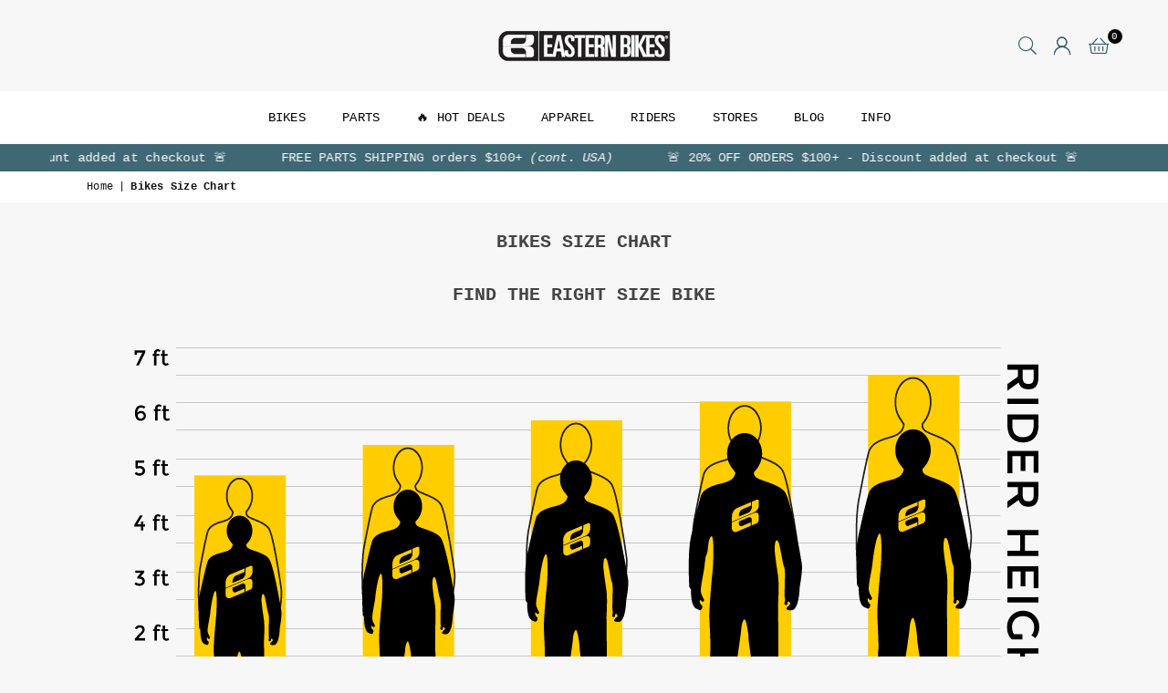

--- FILE ---
content_type: text/html; charset=utf-8
request_url: https://www.google.com/recaptcha/api2/anchor?ar=1&k=6LeTRAoeAAAAACKeCUlhSkXvVTIwv0_OgDTqgYsa&co=aHR0cHM6Ly9lYXN0ZXJuYmlrZXMuY29tOjQ0Mw..&hl=en&v=PoyoqOPhxBO7pBk68S4YbpHZ&size=invisible&anchor-ms=20000&execute-ms=30000&cb=4cae1njhrb2k
body_size: 48528
content:
<!DOCTYPE HTML><html dir="ltr" lang="en"><head><meta http-equiv="Content-Type" content="text/html; charset=UTF-8">
<meta http-equiv="X-UA-Compatible" content="IE=edge">
<title>reCAPTCHA</title>
<style type="text/css">
/* cyrillic-ext */
@font-face {
  font-family: 'Roboto';
  font-style: normal;
  font-weight: 400;
  font-stretch: 100%;
  src: url(//fonts.gstatic.com/s/roboto/v48/KFO7CnqEu92Fr1ME7kSn66aGLdTylUAMa3GUBHMdazTgWw.woff2) format('woff2');
  unicode-range: U+0460-052F, U+1C80-1C8A, U+20B4, U+2DE0-2DFF, U+A640-A69F, U+FE2E-FE2F;
}
/* cyrillic */
@font-face {
  font-family: 'Roboto';
  font-style: normal;
  font-weight: 400;
  font-stretch: 100%;
  src: url(//fonts.gstatic.com/s/roboto/v48/KFO7CnqEu92Fr1ME7kSn66aGLdTylUAMa3iUBHMdazTgWw.woff2) format('woff2');
  unicode-range: U+0301, U+0400-045F, U+0490-0491, U+04B0-04B1, U+2116;
}
/* greek-ext */
@font-face {
  font-family: 'Roboto';
  font-style: normal;
  font-weight: 400;
  font-stretch: 100%;
  src: url(//fonts.gstatic.com/s/roboto/v48/KFO7CnqEu92Fr1ME7kSn66aGLdTylUAMa3CUBHMdazTgWw.woff2) format('woff2');
  unicode-range: U+1F00-1FFF;
}
/* greek */
@font-face {
  font-family: 'Roboto';
  font-style: normal;
  font-weight: 400;
  font-stretch: 100%;
  src: url(//fonts.gstatic.com/s/roboto/v48/KFO7CnqEu92Fr1ME7kSn66aGLdTylUAMa3-UBHMdazTgWw.woff2) format('woff2');
  unicode-range: U+0370-0377, U+037A-037F, U+0384-038A, U+038C, U+038E-03A1, U+03A3-03FF;
}
/* math */
@font-face {
  font-family: 'Roboto';
  font-style: normal;
  font-weight: 400;
  font-stretch: 100%;
  src: url(//fonts.gstatic.com/s/roboto/v48/KFO7CnqEu92Fr1ME7kSn66aGLdTylUAMawCUBHMdazTgWw.woff2) format('woff2');
  unicode-range: U+0302-0303, U+0305, U+0307-0308, U+0310, U+0312, U+0315, U+031A, U+0326-0327, U+032C, U+032F-0330, U+0332-0333, U+0338, U+033A, U+0346, U+034D, U+0391-03A1, U+03A3-03A9, U+03B1-03C9, U+03D1, U+03D5-03D6, U+03F0-03F1, U+03F4-03F5, U+2016-2017, U+2034-2038, U+203C, U+2040, U+2043, U+2047, U+2050, U+2057, U+205F, U+2070-2071, U+2074-208E, U+2090-209C, U+20D0-20DC, U+20E1, U+20E5-20EF, U+2100-2112, U+2114-2115, U+2117-2121, U+2123-214F, U+2190, U+2192, U+2194-21AE, U+21B0-21E5, U+21F1-21F2, U+21F4-2211, U+2213-2214, U+2216-22FF, U+2308-230B, U+2310, U+2319, U+231C-2321, U+2336-237A, U+237C, U+2395, U+239B-23B7, U+23D0, U+23DC-23E1, U+2474-2475, U+25AF, U+25B3, U+25B7, U+25BD, U+25C1, U+25CA, U+25CC, U+25FB, U+266D-266F, U+27C0-27FF, U+2900-2AFF, U+2B0E-2B11, U+2B30-2B4C, U+2BFE, U+3030, U+FF5B, U+FF5D, U+1D400-1D7FF, U+1EE00-1EEFF;
}
/* symbols */
@font-face {
  font-family: 'Roboto';
  font-style: normal;
  font-weight: 400;
  font-stretch: 100%;
  src: url(//fonts.gstatic.com/s/roboto/v48/KFO7CnqEu92Fr1ME7kSn66aGLdTylUAMaxKUBHMdazTgWw.woff2) format('woff2');
  unicode-range: U+0001-000C, U+000E-001F, U+007F-009F, U+20DD-20E0, U+20E2-20E4, U+2150-218F, U+2190, U+2192, U+2194-2199, U+21AF, U+21E6-21F0, U+21F3, U+2218-2219, U+2299, U+22C4-22C6, U+2300-243F, U+2440-244A, U+2460-24FF, U+25A0-27BF, U+2800-28FF, U+2921-2922, U+2981, U+29BF, U+29EB, U+2B00-2BFF, U+4DC0-4DFF, U+FFF9-FFFB, U+10140-1018E, U+10190-1019C, U+101A0, U+101D0-101FD, U+102E0-102FB, U+10E60-10E7E, U+1D2C0-1D2D3, U+1D2E0-1D37F, U+1F000-1F0FF, U+1F100-1F1AD, U+1F1E6-1F1FF, U+1F30D-1F30F, U+1F315, U+1F31C, U+1F31E, U+1F320-1F32C, U+1F336, U+1F378, U+1F37D, U+1F382, U+1F393-1F39F, U+1F3A7-1F3A8, U+1F3AC-1F3AF, U+1F3C2, U+1F3C4-1F3C6, U+1F3CA-1F3CE, U+1F3D4-1F3E0, U+1F3ED, U+1F3F1-1F3F3, U+1F3F5-1F3F7, U+1F408, U+1F415, U+1F41F, U+1F426, U+1F43F, U+1F441-1F442, U+1F444, U+1F446-1F449, U+1F44C-1F44E, U+1F453, U+1F46A, U+1F47D, U+1F4A3, U+1F4B0, U+1F4B3, U+1F4B9, U+1F4BB, U+1F4BF, U+1F4C8-1F4CB, U+1F4D6, U+1F4DA, U+1F4DF, U+1F4E3-1F4E6, U+1F4EA-1F4ED, U+1F4F7, U+1F4F9-1F4FB, U+1F4FD-1F4FE, U+1F503, U+1F507-1F50B, U+1F50D, U+1F512-1F513, U+1F53E-1F54A, U+1F54F-1F5FA, U+1F610, U+1F650-1F67F, U+1F687, U+1F68D, U+1F691, U+1F694, U+1F698, U+1F6AD, U+1F6B2, U+1F6B9-1F6BA, U+1F6BC, U+1F6C6-1F6CF, U+1F6D3-1F6D7, U+1F6E0-1F6EA, U+1F6F0-1F6F3, U+1F6F7-1F6FC, U+1F700-1F7FF, U+1F800-1F80B, U+1F810-1F847, U+1F850-1F859, U+1F860-1F887, U+1F890-1F8AD, U+1F8B0-1F8BB, U+1F8C0-1F8C1, U+1F900-1F90B, U+1F93B, U+1F946, U+1F984, U+1F996, U+1F9E9, U+1FA00-1FA6F, U+1FA70-1FA7C, U+1FA80-1FA89, U+1FA8F-1FAC6, U+1FACE-1FADC, U+1FADF-1FAE9, U+1FAF0-1FAF8, U+1FB00-1FBFF;
}
/* vietnamese */
@font-face {
  font-family: 'Roboto';
  font-style: normal;
  font-weight: 400;
  font-stretch: 100%;
  src: url(//fonts.gstatic.com/s/roboto/v48/KFO7CnqEu92Fr1ME7kSn66aGLdTylUAMa3OUBHMdazTgWw.woff2) format('woff2');
  unicode-range: U+0102-0103, U+0110-0111, U+0128-0129, U+0168-0169, U+01A0-01A1, U+01AF-01B0, U+0300-0301, U+0303-0304, U+0308-0309, U+0323, U+0329, U+1EA0-1EF9, U+20AB;
}
/* latin-ext */
@font-face {
  font-family: 'Roboto';
  font-style: normal;
  font-weight: 400;
  font-stretch: 100%;
  src: url(//fonts.gstatic.com/s/roboto/v48/KFO7CnqEu92Fr1ME7kSn66aGLdTylUAMa3KUBHMdazTgWw.woff2) format('woff2');
  unicode-range: U+0100-02BA, U+02BD-02C5, U+02C7-02CC, U+02CE-02D7, U+02DD-02FF, U+0304, U+0308, U+0329, U+1D00-1DBF, U+1E00-1E9F, U+1EF2-1EFF, U+2020, U+20A0-20AB, U+20AD-20C0, U+2113, U+2C60-2C7F, U+A720-A7FF;
}
/* latin */
@font-face {
  font-family: 'Roboto';
  font-style: normal;
  font-weight: 400;
  font-stretch: 100%;
  src: url(//fonts.gstatic.com/s/roboto/v48/KFO7CnqEu92Fr1ME7kSn66aGLdTylUAMa3yUBHMdazQ.woff2) format('woff2');
  unicode-range: U+0000-00FF, U+0131, U+0152-0153, U+02BB-02BC, U+02C6, U+02DA, U+02DC, U+0304, U+0308, U+0329, U+2000-206F, U+20AC, U+2122, U+2191, U+2193, U+2212, U+2215, U+FEFF, U+FFFD;
}
/* cyrillic-ext */
@font-face {
  font-family: 'Roboto';
  font-style: normal;
  font-weight: 500;
  font-stretch: 100%;
  src: url(//fonts.gstatic.com/s/roboto/v48/KFO7CnqEu92Fr1ME7kSn66aGLdTylUAMa3GUBHMdazTgWw.woff2) format('woff2');
  unicode-range: U+0460-052F, U+1C80-1C8A, U+20B4, U+2DE0-2DFF, U+A640-A69F, U+FE2E-FE2F;
}
/* cyrillic */
@font-face {
  font-family: 'Roboto';
  font-style: normal;
  font-weight: 500;
  font-stretch: 100%;
  src: url(//fonts.gstatic.com/s/roboto/v48/KFO7CnqEu92Fr1ME7kSn66aGLdTylUAMa3iUBHMdazTgWw.woff2) format('woff2');
  unicode-range: U+0301, U+0400-045F, U+0490-0491, U+04B0-04B1, U+2116;
}
/* greek-ext */
@font-face {
  font-family: 'Roboto';
  font-style: normal;
  font-weight: 500;
  font-stretch: 100%;
  src: url(//fonts.gstatic.com/s/roboto/v48/KFO7CnqEu92Fr1ME7kSn66aGLdTylUAMa3CUBHMdazTgWw.woff2) format('woff2');
  unicode-range: U+1F00-1FFF;
}
/* greek */
@font-face {
  font-family: 'Roboto';
  font-style: normal;
  font-weight: 500;
  font-stretch: 100%;
  src: url(//fonts.gstatic.com/s/roboto/v48/KFO7CnqEu92Fr1ME7kSn66aGLdTylUAMa3-UBHMdazTgWw.woff2) format('woff2');
  unicode-range: U+0370-0377, U+037A-037F, U+0384-038A, U+038C, U+038E-03A1, U+03A3-03FF;
}
/* math */
@font-face {
  font-family: 'Roboto';
  font-style: normal;
  font-weight: 500;
  font-stretch: 100%;
  src: url(//fonts.gstatic.com/s/roboto/v48/KFO7CnqEu92Fr1ME7kSn66aGLdTylUAMawCUBHMdazTgWw.woff2) format('woff2');
  unicode-range: U+0302-0303, U+0305, U+0307-0308, U+0310, U+0312, U+0315, U+031A, U+0326-0327, U+032C, U+032F-0330, U+0332-0333, U+0338, U+033A, U+0346, U+034D, U+0391-03A1, U+03A3-03A9, U+03B1-03C9, U+03D1, U+03D5-03D6, U+03F0-03F1, U+03F4-03F5, U+2016-2017, U+2034-2038, U+203C, U+2040, U+2043, U+2047, U+2050, U+2057, U+205F, U+2070-2071, U+2074-208E, U+2090-209C, U+20D0-20DC, U+20E1, U+20E5-20EF, U+2100-2112, U+2114-2115, U+2117-2121, U+2123-214F, U+2190, U+2192, U+2194-21AE, U+21B0-21E5, U+21F1-21F2, U+21F4-2211, U+2213-2214, U+2216-22FF, U+2308-230B, U+2310, U+2319, U+231C-2321, U+2336-237A, U+237C, U+2395, U+239B-23B7, U+23D0, U+23DC-23E1, U+2474-2475, U+25AF, U+25B3, U+25B7, U+25BD, U+25C1, U+25CA, U+25CC, U+25FB, U+266D-266F, U+27C0-27FF, U+2900-2AFF, U+2B0E-2B11, U+2B30-2B4C, U+2BFE, U+3030, U+FF5B, U+FF5D, U+1D400-1D7FF, U+1EE00-1EEFF;
}
/* symbols */
@font-face {
  font-family: 'Roboto';
  font-style: normal;
  font-weight: 500;
  font-stretch: 100%;
  src: url(//fonts.gstatic.com/s/roboto/v48/KFO7CnqEu92Fr1ME7kSn66aGLdTylUAMaxKUBHMdazTgWw.woff2) format('woff2');
  unicode-range: U+0001-000C, U+000E-001F, U+007F-009F, U+20DD-20E0, U+20E2-20E4, U+2150-218F, U+2190, U+2192, U+2194-2199, U+21AF, U+21E6-21F0, U+21F3, U+2218-2219, U+2299, U+22C4-22C6, U+2300-243F, U+2440-244A, U+2460-24FF, U+25A0-27BF, U+2800-28FF, U+2921-2922, U+2981, U+29BF, U+29EB, U+2B00-2BFF, U+4DC0-4DFF, U+FFF9-FFFB, U+10140-1018E, U+10190-1019C, U+101A0, U+101D0-101FD, U+102E0-102FB, U+10E60-10E7E, U+1D2C0-1D2D3, U+1D2E0-1D37F, U+1F000-1F0FF, U+1F100-1F1AD, U+1F1E6-1F1FF, U+1F30D-1F30F, U+1F315, U+1F31C, U+1F31E, U+1F320-1F32C, U+1F336, U+1F378, U+1F37D, U+1F382, U+1F393-1F39F, U+1F3A7-1F3A8, U+1F3AC-1F3AF, U+1F3C2, U+1F3C4-1F3C6, U+1F3CA-1F3CE, U+1F3D4-1F3E0, U+1F3ED, U+1F3F1-1F3F3, U+1F3F5-1F3F7, U+1F408, U+1F415, U+1F41F, U+1F426, U+1F43F, U+1F441-1F442, U+1F444, U+1F446-1F449, U+1F44C-1F44E, U+1F453, U+1F46A, U+1F47D, U+1F4A3, U+1F4B0, U+1F4B3, U+1F4B9, U+1F4BB, U+1F4BF, U+1F4C8-1F4CB, U+1F4D6, U+1F4DA, U+1F4DF, U+1F4E3-1F4E6, U+1F4EA-1F4ED, U+1F4F7, U+1F4F9-1F4FB, U+1F4FD-1F4FE, U+1F503, U+1F507-1F50B, U+1F50D, U+1F512-1F513, U+1F53E-1F54A, U+1F54F-1F5FA, U+1F610, U+1F650-1F67F, U+1F687, U+1F68D, U+1F691, U+1F694, U+1F698, U+1F6AD, U+1F6B2, U+1F6B9-1F6BA, U+1F6BC, U+1F6C6-1F6CF, U+1F6D3-1F6D7, U+1F6E0-1F6EA, U+1F6F0-1F6F3, U+1F6F7-1F6FC, U+1F700-1F7FF, U+1F800-1F80B, U+1F810-1F847, U+1F850-1F859, U+1F860-1F887, U+1F890-1F8AD, U+1F8B0-1F8BB, U+1F8C0-1F8C1, U+1F900-1F90B, U+1F93B, U+1F946, U+1F984, U+1F996, U+1F9E9, U+1FA00-1FA6F, U+1FA70-1FA7C, U+1FA80-1FA89, U+1FA8F-1FAC6, U+1FACE-1FADC, U+1FADF-1FAE9, U+1FAF0-1FAF8, U+1FB00-1FBFF;
}
/* vietnamese */
@font-face {
  font-family: 'Roboto';
  font-style: normal;
  font-weight: 500;
  font-stretch: 100%;
  src: url(//fonts.gstatic.com/s/roboto/v48/KFO7CnqEu92Fr1ME7kSn66aGLdTylUAMa3OUBHMdazTgWw.woff2) format('woff2');
  unicode-range: U+0102-0103, U+0110-0111, U+0128-0129, U+0168-0169, U+01A0-01A1, U+01AF-01B0, U+0300-0301, U+0303-0304, U+0308-0309, U+0323, U+0329, U+1EA0-1EF9, U+20AB;
}
/* latin-ext */
@font-face {
  font-family: 'Roboto';
  font-style: normal;
  font-weight: 500;
  font-stretch: 100%;
  src: url(//fonts.gstatic.com/s/roboto/v48/KFO7CnqEu92Fr1ME7kSn66aGLdTylUAMa3KUBHMdazTgWw.woff2) format('woff2');
  unicode-range: U+0100-02BA, U+02BD-02C5, U+02C7-02CC, U+02CE-02D7, U+02DD-02FF, U+0304, U+0308, U+0329, U+1D00-1DBF, U+1E00-1E9F, U+1EF2-1EFF, U+2020, U+20A0-20AB, U+20AD-20C0, U+2113, U+2C60-2C7F, U+A720-A7FF;
}
/* latin */
@font-face {
  font-family: 'Roboto';
  font-style: normal;
  font-weight: 500;
  font-stretch: 100%;
  src: url(//fonts.gstatic.com/s/roboto/v48/KFO7CnqEu92Fr1ME7kSn66aGLdTylUAMa3yUBHMdazQ.woff2) format('woff2');
  unicode-range: U+0000-00FF, U+0131, U+0152-0153, U+02BB-02BC, U+02C6, U+02DA, U+02DC, U+0304, U+0308, U+0329, U+2000-206F, U+20AC, U+2122, U+2191, U+2193, U+2212, U+2215, U+FEFF, U+FFFD;
}
/* cyrillic-ext */
@font-face {
  font-family: 'Roboto';
  font-style: normal;
  font-weight: 900;
  font-stretch: 100%;
  src: url(//fonts.gstatic.com/s/roboto/v48/KFO7CnqEu92Fr1ME7kSn66aGLdTylUAMa3GUBHMdazTgWw.woff2) format('woff2');
  unicode-range: U+0460-052F, U+1C80-1C8A, U+20B4, U+2DE0-2DFF, U+A640-A69F, U+FE2E-FE2F;
}
/* cyrillic */
@font-face {
  font-family: 'Roboto';
  font-style: normal;
  font-weight: 900;
  font-stretch: 100%;
  src: url(//fonts.gstatic.com/s/roboto/v48/KFO7CnqEu92Fr1ME7kSn66aGLdTylUAMa3iUBHMdazTgWw.woff2) format('woff2');
  unicode-range: U+0301, U+0400-045F, U+0490-0491, U+04B0-04B1, U+2116;
}
/* greek-ext */
@font-face {
  font-family: 'Roboto';
  font-style: normal;
  font-weight: 900;
  font-stretch: 100%;
  src: url(//fonts.gstatic.com/s/roboto/v48/KFO7CnqEu92Fr1ME7kSn66aGLdTylUAMa3CUBHMdazTgWw.woff2) format('woff2');
  unicode-range: U+1F00-1FFF;
}
/* greek */
@font-face {
  font-family: 'Roboto';
  font-style: normal;
  font-weight: 900;
  font-stretch: 100%;
  src: url(//fonts.gstatic.com/s/roboto/v48/KFO7CnqEu92Fr1ME7kSn66aGLdTylUAMa3-UBHMdazTgWw.woff2) format('woff2');
  unicode-range: U+0370-0377, U+037A-037F, U+0384-038A, U+038C, U+038E-03A1, U+03A3-03FF;
}
/* math */
@font-face {
  font-family: 'Roboto';
  font-style: normal;
  font-weight: 900;
  font-stretch: 100%;
  src: url(//fonts.gstatic.com/s/roboto/v48/KFO7CnqEu92Fr1ME7kSn66aGLdTylUAMawCUBHMdazTgWw.woff2) format('woff2');
  unicode-range: U+0302-0303, U+0305, U+0307-0308, U+0310, U+0312, U+0315, U+031A, U+0326-0327, U+032C, U+032F-0330, U+0332-0333, U+0338, U+033A, U+0346, U+034D, U+0391-03A1, U+03A3-03A9, U+03B1-03C9, U+03D1, U+03D5-03D6, U+03F0-03F1, U+03F4-03F5, U+2016-2017, U+2034-2038, U+203C, U+2040, U+2043, U+2047, U+2050, U+2057, U+205F, U+2070-2071, U+2074-208E, U+2090-209C, U+20D0-20DC, U+20E1, U+20E5-20EF, U+2100-2112, U+2114-2115, U+2117-2121, U+2123-214F, U+2190, U+2192, U+2194-21AE, U+21B0-21E5, U+21F1-21F2, U+21F4-2211, U+2213-2214, U+2216-22FF, U+2308-230B, U+2310, U+2319, U+231C-2321, U+2336-237A, U+237C, U+2395, U+239B-23B7, U+23D0, U+23DC-23E1, U+2474-2475, U+25AF, U+25B3, U+25B7, U+25BD, U+25C1, U+25CA, U+25CC, U+25FB, U+266D-266F, U+27C0-27FF, U+2900-2AFF, U+2B0E-2B11, U+2B30-2B4C, U+2BFE, U+3030, U+FF5B, U+FF5D, U+1D400-1D7FF, U+1EE00-1EEFF;
}
/* symbols */
@font-face {
  font-family: 'Roboto';
  font-style: normal;
  font-weight: 900;
  font-stretch: 100%;
  src: url(//fonts.gstatic.com/s/roboto/v48/KFO7CnqEu92Fr1ME7kSn66aGLdTylUAMaxKUBHMdazTgWw.woff2) format('woff2');
  unicode-range: U+0001-000C, U+000E-001F, U+007F-009F, U+20DD-20E0, U+20E2-20E4, U+2150-218F, U+2190, U+2192, U+2194-2199, U+21AF, U+21E6-21F0, U+21F3, U+2218-2219, U+2299, U+22C4-22C6, U+2300-243F, U+2440-244A, U+2460-24FF, U+25A0-27BF, U+2800-28FF, U+2921-2922, U+2981, U+29BF, U+29EB, U+2B00-2BFF, U+4DC0-4DFF, U+FFF9-FFFB, U+10140-1018E, U+10190-1019C, U+101A0, U+101D0-101FD, U+102E0-102FB, U+10E60-10E7E, U+1D2C0-1D2D3, U+1D2E0-1D37F, U+1F000-1F0FF, U+1F100-1F1AD, U+1F1E6-1F1FF, U+1F30D-1F30F, U+1F315, U+1F31C, U+1F31E, U+1F320-1F32C, U+1F336, U+1F378, U+1F37D, U+1F382, U+1F393-1F39F, U+1F3A7-1F3A8, U+1F3AC-1F3AF, U+1F3C2, U+1F3C4-1F3C6, U+1F3CA-1F3CE, U+1F3D4-1F3E0, U+1F3ED, U+1F3F1-1F3F3, U+1F3F5-1F3F7, U+1F408, U+1F415, U+1F41F, U+1F426, U+1F43F, U+1F441-1F442, U+1F444, U+1F446-1F449, U+1F44C-1F44E, U+1F453, U+1F46A, U+1F47D, U+1F4A3, U+1F4B0, U+1F4B3, U+1F4B9, U+1F4BB, U+1F4BF, U+1F4C8-1F4CB, U+1F4D6, U+1F4DA, U+1F4DF, U+1F4E3-1F4E6, U+1F4EA-1F4ED, U+1F4F7, U+1F4F9-1F4FB, U+1F4FD-1F4FE, U+1F503, U+1F507-1F50B, U+1F50D, U+1F512-1F513, U+1F53E-1F54A, U+1F54F-1F5FA, U+1F610, U+1F650-1F67F, U+1F687, U+1F68D, U+1F691, U+1F694, U+1F698, U+1F6AD, U+1F6B2, U+1F6B9-1F6BA, U+1F6BC, U+1F6C6-1F6CF, U+1F6D3-1F6D7, U+1F6E0-1F6EA, U+1F6F0-1F6F3, U+1F6F7-1F6FC, U+1F700-1F7FF, U+1F800-1F80B, U+1F810-1F847, U+1F850-1F859, U+1F860-1F887, U+1F890-1F8AD, U+1F8B0-1F8BB, U+1F8C0-1F8C1, U+1F900-1F90B, U+1F93B, U+1F946, U+1F984, U+1F996, U+1F9E9, U+1FA00-1FA6F, U+1FA70-1FA7C, U+1FA80-1FA89, U+1FA8F-1FAC6, U+1FACE-1FADC, U+1FADF-1FAE9, U+1FAF0-1FAF8, U+1FB00-1FBFF;
}
/* vietnamese */
@font-face {
  font-family: 'Roboto';
  font-style: normal;
  font-weight: 900;
  font-stretch: 100%;
  src: url(//fonts.gstatic.com/s/roboto/v48/KFO7CnqEu92Fr1ME7kSn66aGLdTylUAMa3OUBHMdazTgWw.woff2) format('woff2');
  unicode-range: U+0102-0103, U+0110-0111, U+0128-0129, U+0168-0169, U+01A0-01A1, U+01AF-01B0, U+0300-0301, U+0303-0304, U+0308-0309, U+0323, U+0329, U+1EA0-1EF9, U+20AB;
}
/* latin-ext */
@font-face {
  font-family: 'Roboto';
  font-style: normal;
  font-weight: 900;
  font-stretch: 100%;
  src: url(//fonts.gstatic.com/s/roboto/v48/KFO7CnqEu92Fr1ME7kSn66aGLdTylUAMa3KUBHMdazTgWw.woff2) format('woff2');
  unicode-range: U+0100-02BA, U+02BD-02C5, U+02C7-02CC, U+02CE-02D7, U+02DD-02FF, U+0304, U+0308, U+0329, U+1D00-1DBF, U+1E00-1E9F, U+1EF2-1EFF, U+2020, U+20A0-20AB, U+20AD-20C0, U+2113, U+2C60-2C7F, U+A720-A7FF;
}
/* latin */
@font-face {
  font-family: 'Roboto';
  font-style: normal;
  font-weight: 900;
  font-stretch: 100%;
  src: url(//fonts.gstatic.com/s/roboto/v48/KFO7CnqEu92Fr1ME7kSn66aGLdTylUAMa3yUBHMdazQ.woff2) format('woff2');
  unicode-range: U+0000-00FF, U+0131, U+0152-0153, U+02BB-02BC, U+02C6, U+02DA, U+02DC, U+0304, U+0308, U+0329, U+2000-206F, U+20AC, U+2122, U+2191, U+2193, U+2212, U+2215, U+FEFF, U+FFFD;
}

</style>
<link rel="stylesheet" type="text/css" href="https://www.gstatic.com/recaptcha/releases/PoyoqOPhxBO7pBk68S4YbpHZ/styles__ltr.css">
<script nonce="I_Igs0M4PZIyRMVZUGcbYA" type="text/javascript">window['__recaptcha_api'] = 'https://www.google.com/recaptcha/api2/';</script>
<script type="text/javascript" src="https://www.gstatic.com/recaptcha/releases/PoyoqOPhxBO7pBk68S4YbpHZ/recaptcha__en.js" nonce="I_Igs0M4PZIyRMVZUGcbYA">
      
    </script></head>
<body><div id="rc-anchor-alert" class="rc-anchor-alert"></div>
<input type="hidden" id="recaptcha-token" value="[base64]">
<script type="text/javascript" nonce="I_Igs0M4PZIyRMVZUGcbYA">
      recaptcha.anchor.Main.init("[\x22ainput\x22,[\x22bgdata\x22,\x22\x22,\[base64]/[base64]/[base64]/[base64]/[base64]/UltsKytdPUU6KEU8MjA0OD9SW2wrK109RT4+NnwxOTI6KChFJjY0NTEyKT09NTUyOTYmJk0rMTxjLmxlbmd0aCYmKGMuY2hhckNvZGVBdChNKzEpJjY0NTEyKT09NTYzMjA/[base64]/[base64]/[base64]/[base64]/[base64]/[base64]/[base64]\x22,\[base64]\\u003d\\u003d\x22,\x22HnFSBsONGMKQXMK/wrxawpdLScOmC0h/woXCmcOjwqXDojhYS33Cmyx5OsKJT0PCj1fDu37CuMK8QcOsw4/CjcOZZ8O/e3/CosOWwrR3w74IaMOxwpXDuDXCkcKNcAFxwqQBwr3CrybDrijCgiEfwrNCAw/CrcOrwoDDtMKefsOIwqbCth7DhiJ9WC7CvhsJQVpwwpLCj8OEJMKcw7Ycw7nCjXnCtMORIVTCq8OGwoHCplgnw7FTwrPCsmHDnsORwqI2wogyBjPDtDfCm8K7w6sgw5TCvMKtwr7ChcK/GBg2wrzDhgJhLGnCv8K9K8OoIsKhwoZGWMK0LsKDwr8EEnphEDhUwp7Dok7CkWQMPsOvdmHDtcKYOkDClMKCKcOgw4VTHE/CpC5seB/DgnBkwrdgwofDr2Mmw5QUBMKbTl4PJcOXw4QrwqJMWjZeGMO/w7ElWMK9d8KlZcO4QBnCpsOtw4tQw6zDnsOsw5XDt8OQahrDh8K5JcOUMMKPOX3DhC3DucOiw4PCvcO/w698wq7DsMOnw7nCssOaZmZmHMKlwp9Ew7bCq2J0SF3DrUMuWsO+w4jDu8Oyw4w5ZsK0JsOSXcKyw7jCrjxkMcOSw6nDiEfDk8OvUDggwp/[base64]/Du8KDWVVNTcKAwqEIwp/[base64]/Dnx/[base64]/CicKDw7B0JXEqBMOpKFzClcO8wrjDtkpTZ8OGazLDgn1Pw57Dg8KxRyXDiE9zw43ClCjCtAhdCGfCsD8VBA8pO8Kiw7rDnmjDvsK4dmIqwoBhwrbCl0UwLsKYGxLDoi0Vw5nCm38ha8OUw7XCjiZiXgzDq8K6UB1QVy/ChU4LwopUw5QbUnh/w4o7PMOyWMKJAgBMJGBTw6HDksKNEW3Djh4ocS/CiyBqa8KzC8Khw51lUwMsw7c1w7fCtQrDucKSwoZCQl/DmMKqWHjCqRIlw5FqNQNDTDtpwpjDs8OtwqjCr8K8w5zDpWPDh0JUE8OQwoxrdcKLKW/[base64]/CuSBYw5nDjMKBw7pjXsOowr3DvsK5wp7DqgXCtwx/aznCncK3Tjc+wqFVwr1cw6jDuShXJ8KLanUda3vChMKPwrzDkEZXwo0GdUE4CBc8w6t8NBccw7ZKwqsMPTAcwobDtsKPwqnCjsK3wqQ2D8Oywo/Dh8Kqb0bCrgbCsMOKAsORQ8OLw6nCl8KpWRgDVVLCl0wqNMK9bsKMaT0vbGBLw6htwqXClcK0QjYpM8KiwqrDg8OfL8O5wpvDoMK0FF3DqnZHw4hOI0hzw5pSw7zDoMK/LcK8SHYPXcOEwokSNAByel3DksOaw6Ejw5LDgijDshcVfyQjw5pgwqHCscOlw5how5bCqk/CsMKkM8Khw6zDhsO6exvDpCvDj8Oqwq51VQ0bw5oZwqFxwoLDi3nDtHIEHsOGUQJ9wrLCnR/[base64]/CmcKRw4DDvsKPwqImw7jDrgleS34DZsOEw4Frw4DCinrDkBTDhcO3wrTDkTjCj8OrwrFUw4zDtn/DihYxw4Z/NcKJVcKdRmfDpMKEwrk6GMKnej8LRsK+wr9tw5PCunrDo8OOw6IMEnwbw6UpTUFow6x5bcOUGkHDucKvd1DClsK8BcKRFT/Cgi3CgMOXw5/[base64]/DgcKOCcKPDWzDrsO6M8OtesK9w6fDgsKtNQ5RWMObw63DpFLCu3IwwpwZDsKSwq3Cs8OWMScsV8KGw4LDnnM6XMKOw7jCiW7DssOCw75QZ2djwoHDknDChMODw6MDw5DDt8K6wpvDrElYWUbCscKRbMKmwpnCs8Olwodvw4/Cp8KaLGvDpsKBUzLCssK3fA7ChSPCi8KFT2nCk2TDhcKew7UhH8OuQMKZDMO2ABvDn8OtR8O/RcOoRMK5wpHDiMKcQk9Qw4XCkMOdOWPCgMO9McKYCcOewrBCwqVvYMKIwpDDrcO2PMKoBiXCkx3CoMOMwrsXwplsw7xdw7rCnGLDnEDChWTCiDPDicO/SMKTwoHCkMOxw7LCgcKCwq3DimofdsO9aVbCrTM7w4PDr1AMw50/GGzChEjCrC/CgMKecMOeU8OUbcOLahR4IXMpwpFAE8KTwrjCiXIowos/w43Dh8ONPsKbw5hMw7bDkw7CnmYcDV7ClmDCgwgXw4lKw6h+SkTCnMOSw7HCl8Kyw6dWw6rDt8Oyw4ZZw7Mkd8OwD8OeNsKtTMOSwrnCv8KMw7/ClsKTZm5tMW9QwrPDr8KMLV/CklBJIsOWEMOnw7TCgcKkPMOzB8KVwoTDicKBwqPDicOKeAFrw74Twq0SNsOQWMO4ScOgw71sOcKYKk/DuHPDncKTwrkVT3jChSTCr8K+XsOYSMOEA8K7wrlzLcOwMgoDGDLDpnjCgcKIw6lfTUPDgCA0XmBVDhohPsK9wrzCn8KmDcOiQ2ZuTF/Cq8KwScKqEcKSwokmWMOywotVG8K6w4QLHwsBGl0oXzsyaMO/E1nDrEfCjStNw4d1wrTDl8KsLBVuw7gfQ8OswpfClcKZwqjCisOhw4/DjcKrNsOzwqA+wpbCqVHCmMK4bMOWfcOTUALChUFkw5MpXsOOwoXDjVJ8woUac8K+EkbDvsOrw4EQwoLCg2gCw7fCu1Nmw4/DryMpwqYzw7xrfGzCjMOAEcOhw5I2wpvCtcK9wqbDnGrDjcOoScKPw7LDucKpZcO6wrXDqWbCm8KVMgPCv05basKgwrrCu8KacBlBw5gdwqIsOScpbMOew4bCv8K7wo/DqlPCrsOVw4x+ATjCvsKsXcKCwp3Cvwo6wojCssOawooAL8Ovw4BrccKSOiPCr8OpIAHDmF3ClCzDiRTDisOBw6sKwrzDrF9yIGEDwqvDoRHChC5kZkUkEsKRd8KwfC3DsMOOP243Jz/Di1jDp8Ozw6F0wqHDk8K4woYzw7o1w6zCoAPDq8Kge1nCgkTCgmkVw6vDq8KQw6M8AcKiw5PCj2MXw5HCg8Kiwp8iw7bCrGhLM8OSRCfDjMKcOsOUw6UBw4opFlTDoMKKfWfCrGV4woMxUsOhwqTDszjChcKqwptUw5/Dhxo2wq8lw5rDkSrDql7DjMKEw6fCpgHDq8KfwobCocKdwosbw6/DiDRPXxFPwqZLcsKWQMK/LsOvwpNmXAHCpnnDkgXDrcOWLEHDlsOnwr7CjwZFwr/DrsO6MBPCtkBreMKIeiHDnFsVGglkK8O8OHw5RFDCmU3CtlHDkcKWwqfCq8O/SsOOK1fDtMKpQmIGHMKVw7RdGgfDlX1eKsKew5zCicKmR8OLwp3CoF7Cq8OuwqIwwpXDvDbDr8Kqw5JMwpkkwq3Dr8K9FcKiw6Bdwo/Cj0nDiB51wpbDggLCuDLDmcOfFsOUTcOzCD89wopkwr8CwozDnyRHUCgpwoBrLcK8P2AGw77CpG4aBSjCs8O2T8KrwpRYw6/DmsOAXcOmw6TDqMK/[base64]/CmcOfSMOLw4snw7hUw7hzw4IhIcO0aRo9wrhHw6jCssOlankhw4DCum49A8K/woXCj8OTw602am7ChMO3T8OTNQbDoDnDu0fCj8KcMyjDoh7CtQnDnMKrwpLCjWE3DngcTDMjWMKhesO0w7TCvnrCnmklw5vCsUdhO0TDsSHDk8OCwobCgTJDc8OgwrQXw4tGworDm8Kuwq01RMOlIwQmwrVPw4fCq8OgSnM1AANAwph/wosIw4LCr3PCrcOUwqkTI8KCwqPDnlTCnA/Dn8KiezzCrzROAwzDvMKdfgQkIyvDuMOFWjl6TcK5w5piBcOYw57Dnw7DmWF5w7U4H19/[base64]/enIYbg1cwpEOcX9zDMOgwozCgXzDigoWJ8Opw4RiwoUJwqfDv8Ozw48cNTTDtcK1B07ComwSw4JywpjCnMKAX8Otw61RworCjkIJL8O+w53DukfDgwDDrsKww75hwptoI31CwoPDkcKqw7XCnhxsw4zDqsKVwq1kVUxuw7TDg1/CvmdLw6/[base64]/wo/DrMKcwrUgMWFpCC5qwqjCscOxwpvDvcKZX8OvK8ODwpHDpsO6TTdewrx6w7NhUF9Ow43CpTjCvChNbsOdw7ZIPWcTwrnCvsK/JWDDsDU3USJgaMKPecKSwo/DisOpw4w0DMOOwo7CiMO0w6kXbXJyQcKtw6lHYcKAPS3CklvDtn8XbMO2w53Di2YYaVQJwqfDnBk/wrHDmHEWaGcFdsObWxpcw6XCt3nCusKge8Kuw5rCnmQSwp9hZHE2UTnCh8OTw5BZwpXDiMOBO2ZEbsKFNlnCukbDisKmX2p7EEjCocKkIh9yIhYMw75Aw5TDliDCksOSLcOWXWbDgMOtHi/DtcKmACczw4/CnFvDjsOYwpHDhcKswo8tw6fDh8OXSV/[base64]/[base64]/DmsK6F8OQwos8woDCh1fDssKxwoHDuMKVNQfDlSXDl8Klw4cew7HCosO7wqBMw4RoAmXDvlzCv13Du8O8PMK0w7AHORLDjsOlw79QLDvCkcKWw4PDuB/ChMOlw7bDk8OCM0Z5UMKyK1LCssKAw5o1LcOkw7Zbw64vwqfClMKeF2XCrcOHbCMSRMOFw5d2YlU1H0XCuQXDnHcBwpt6wqFsPgcDAsOKwqNQLADChyLDgGwow69RcDPCk8OlA2nDo8O/[base64]/Dry98McKTwojDpsOjwpbCtMKFNTXDmU3DmMOmP8Oww4xJd0UEbkXDpkB5wqLDlnV2U8OsworCgcOtUSsHwo0lwoDDmxLDqG8ewqcWQMO2KRBlw73DqV/CiS0Yc3rChRBEe8KXH8ObwrHDsEsfwod1WMOkw6nDlsOjBcKywq/DvcKmw7Z1wqEjUsKxwpDDtsKdEiZmZcOnNMOHIsO7wqN2RG9uwpcjwotvWw45HC/[base64]/CosKaBcK1w5NCACvDlmI+GkTCgsORw5IDF8OPQyUKw6kyw4VRwp1sw43DjHDClcO1DysSUcKBZMO4ccK3X2hyw7/[base64]/Cn2bChcOqwqbDocOzHGV8wp3Dh8Ksd2zCl8O/w695w7pkQMKMc8O8JsKQwot0XcOUw5J3wpvDoHpMKhRNDMKlw6sdNMKQZzYgE3R9TcKJTcO2wrI6w5MDwpFZV8OCNMKoF8OuU2fChDNBw65kw7nCq8KdQUtxesKPwo83J3XDm3DCuATDkSVddy/[base64]/[base64]/[base64]/JcOqw7tqWHx9wobDriAxRMK8w7rClMKTM3DDsm5DQBLCnATDnMO9woDCqgbCt8Kww6/DtkHDkT7CqG98RcOwDEJjBkPDq3xSKn1fwoXCk8OyVykwWD7CsMOowo0pJwIeQBvCmsKFwpjDpMKHw5LCtizDvMOzwprCjWxWw5vDmcOowoDDtcOTQF3Cm8KBwoxTwrwYwpbDkMKmw6xfw68vND1YScO3NCnCsS/DncOrCsOGBMK3w5DDv8OTAMOrwpZsB8O3M2zCozwpw6oCRsKidsK5bW8zw6MXHsKAFnTCnsKpN0nDrMKLLcKiTUrCggJ7PAzCtV7ChEtAMsOEf353w7/DmhbCl8OPw7IBw7JPwqTDqMO3w4R3QGbDqMONwoHDkUfDicKwOcKvw5bDmXzCvm3DvcOPw5PDnBZMTsKmAynChRfDrMO7w7TCpBo0UXDCjknDkMO5D8Kow4TDnD/CvlLCpAd3w7bCl8KtWEbCgSImQS7Dm8OreMKnDHvDiTjDlsKKc8KOGcKew7TDgVhsw67DqcKxHQdgw4XDhCDDk0dywq9iwoLDtzJwECTCgA/Cmg4WC3LDsynDsEnCugPChREWNS1pDF7DvC8HF2QWw5tqbcOJVnVeXF/DkXNgwrF7csO6ecOYT3RoR8O7woTDqkJYdMOTfMKPdMO0w4sSw492wq/CqVYKwpdlwqbDoA/Cg8OPTFDCiAEDw7bCtcOzw75pw59Vw6hqEMKLwolrw4PDh3/[base64]/[base64]/[base64]/wq7CscO+w7LCgsKnwpo2w4IyScKXBF/CpcK1w7svwrfCn3HCpF8/w4zDlF1FZcKnwqjCrkMQwqgfJcK0w45ULHBYeQIdX8K7fmQ7SMOrwoY8T2pQw55UwrfDnMKVS8Oow6jDjyjDm8OLGsKGw7JJKsKhwp1Dwq08U8O/SsOhVG/CmmDDt3HCs8KVO8OiwohoJ8KvwrZOEMOpOcOMHjzDvsOqXDbCjTDDvMKUQCnCmipTwqoCworCl8OTIyDDgMKCw4cgw4nCnHDDpjPCicK7KyEWf8KcQMKbwoPDp8KzXMOGMBRiGS8KwrPDsk7Cg8O9w6rCl8Kge8O4AU7CiQhiwrvCusOZwrDDgsKFMw/CtkgcwqvCr8KXw4d3IAbCmmgEwrFiwp3DnD5kesO6QAvCpcK5wr0gUBdjesKzwpcKw5PCgsOswrg7wrrDlCsow6x1OMOtQ8Oewr5mw5PDt8KSwq3CqW55BwPDkFFpK8Opw7TDumMoKcOmMsK1wqDCj1ZDNgvClcKTKgzCuhR/B8O5w43Do8K+Y1zDo2DCv8O4NsOyCGvDssOcEsOAwpjDuSlCwpvCi8O/TsOUTMOywqbCjwpQdBPDjyPDsxN0w4A+w5fCtMKzIcKOZ8KUwqRKOXUrwqHCtsKBw7/[base64]/DiDzCumoaYVsrasOlw7MqHcOow57Cr8OVw4IURTdJwpfDpSfCh8K4RAFlHlTCtTTDjDA5SnpNw5DDkUFleMK9ZsKwFTjCj8OOw57DsBHDkMOuC1HCgMKIw7Jmw60UeStKRSjDqMKrDsOdcWx/O8OVw55kwr3DkBfDh2MdwpHClcOQH8KWAnvDiilhw4pSwrTDr8K8TgDChUV9W8OHwq7DnMOjb8OIw7nCnnvDpT8/ccKoMDksAcONa8KQw5QvwpUPwpzChMK5w5DCsVoWw5jCt3xjcsOmwpw4CsKjIHAAQMOKwoHDlsOpw5DCoXfCnsKvwo/DiF3DpHHDpR7DlcK/E0vDojTCkwDCrQU+wrQrwpQswrDCi2AVwrXDomB/w7rCpjbChVjDhwPDkMK6wp8Fwr3DhMOUDDzCoSnDrB1/JjzDjMOZwq7CosOcJsKew7sfwr/DhzIHwoLConV7RsKQw7/CqsKPNsK+w4EbwqzDkcOZRsK3wq/CiAfCl8KVHUVOTyEow4DCsR/Cs8KfwrJcwofCk8K9wpfDqMK2w5UHDwwaw4MrwpJzDAQpTcKCK1DCkTlKTsORwogIw6QRwq/DpgjCusOnYwLCgsKnw647wrkyOcKrwoXChSguEMK8wo0YSSbCrlUqw6/DlGfDvcKKCcKVVsOdMsOow5MRwr3Ck8OVIMOtwq/Cs8OoVGZpwp8nwrjCmsOmS8Oow7lewpvDgMKVwo0HWHnCsMKTZcOaOMObRkRXw5BbdVc7wpTDlcKPwrx6SsKAJcOVJsKJwoPDvDDCtSVgwpjDnsKtw4vCtQfCsGoPw6U3SCLCjxZrYMOtw45SwqHDs8KSZQQ6DsOTBcOAwr/DssKZw4/[base64]/ClCXCuUXCgcKNwpLDvQnCisORwqvDvcKPYGo4w7V0w5BhbsKaRwrDksKIVgDDhMOOeEXCtxnDisKxK8KgTEoLw5DCmkA3w7omwoUfwpfCmCnDlMKWPsK7w4I6Zhc9DcOvasKFIWDCqlFFw4M5fl1HwrbCrsKYQm/CpnTCm8KeG1LDmMOWcBlaLMKEw4vCqGVHw7DDrMKuw6zCkGkAe8OraxM6filZw74JT2RTRsKCwpFMeVhvSEXDtcKgw7XCocKEw6d9YTR+wpLCjzjCg0bDnMOZwqVkHsOnESluwpxBY8KWwp4CRcK8w5t/[base64]/HcOYw7kBwqPCnkMedzkBJVx/wpo8DB4PH8OkZHUENSLCqMO3a8ORw4PCjcOYwpfDoC0FHcKwwrDDp1daZMOcw7BMN1PDlgB5ZEtpw7DDssO0wq/DvXjDtyFhDMKCZn4xwq7DlERCwoLDtEPCrlxIwrLCrzVXJxzDonxOwoXDlyDCs8KbwoM8fMK/wqJ9fALDiT7DoUFiacKUw60se8ORIg4aEGFlADzCk29iFMOrCMO7wo07L2Qawrdhw5DClSgHA8KRU8O3IWrDk3JFeMOnwojCnMK/KMKIw6dVw6vCsCsqYwgsMcO2YHnCscOMwoknfcO6w7gXTlVgwoLDkcK7w7/[base64]/[base64]/RmQvHTfDhTIlWsKnw6B7w6bCl8OfC8Oww5Qfw7o4X2jCj8KbwrcZBhPCkDhxwr3DgcK8CsOawqhID8KXwrvDlcOAw53DrxzCtMKGw65TTw3DrMKad8K8J8O9YxdrJxhqIS/CvMK5w4XCmAzCrsKPw6NuVcOJwpVZCcKXf8OHPMOff03CpxbDsMKrCkHDr8KBPkYTesKjLhZrbcOQNTnDvMKRw68Qw5/[base64]/[base64]/[base64]/Dk8K9FUrDhDTDojnDmTDCm2F3wqN/[base64]/[base64]/DgFjCpcOvw5ExL8K/wr7CtgLCl8OMacKpw55FAcKdwqrCoEvCvD/[base64]/CssOjw6zDuSzDhxoFw73CpDDDsm8gw4HCk8KCXMK3w5LDkMOpw5xNwrpyw47DiEAhw5R8w616U8K0wpbDqcOIN8K2wp7CrRbDocKtwpPDmMKMdHfDsMOQw4cbw4N7w4wlw4Inw53CslHDgsKLwp/DmsKzw7zCgsObw68ww7rClwXDuyg9wqLDqjTCoMOKLyl6fgzDllzComksB3Buw4fDnMKvwpPDssKLDMOKARwEw5Bhw7psw57Ds8OCw7t/F8O3NgtmBcKiw50QwrQDfx16w5M0VcOzw7wEwqLCtMKOw7AzworDjsOee8OQDsK+WcK4w7/DosO6wpwzQzwCJEw4HsK8w63DtcKIwqjCmsO7w4liw60OEUImcijCsDx/w4kCPsOww5vCqXfDg8K8cBDCksKOw6rCjMOXPsKVw4/DhcOXw5/ChFbCh0I+wq7CusO2woFgw6o2w63DqMKnw4QDDsO7CMOLGsKOw6HDtiAmXGdcw7HCjDQGwqTCnsOgw51KNMOzw7Z5w6/CpMOrwrpuwr5qFEZQO8KRwrNCwqc6Z1fDk8KcERg8w75MC1HCtsKZw5FOWsKGwrLDk206wpJqwrbCi0zDr2pkw6/DmAMeK2pKK1BAXsKlwq4hwp4fW8OywqACw55bOCHDgMKjwosYw5EnL8Ofw7LDtgQjwoHDonPDoCt8Ok0Rwr0VSsKhX8Kdw5MhwqwKIcKxwq/[base64]/DuRcJWcK6esKjZMKnWcOaw7rDqcObw6/[base64]/CvyzDhy9ew74lw5sLw4/DoMKawq7Cm8O2FHzDi8OLbWYpw69RwoRFwoxFw5sLcF18w5DDqsOhw4/[base64]/wrBxa2rDnFhUB2LCrsKAwqUKwpFXUcOhR8O0wpHCtsK3AHjCtcOLZcOJAyE1IMOpU39kRsOxwrUtw7XDpUnDgSfDs1xIGUVTW8KpwpXCsMK8embDksKUE8OhBsOHwpLDkTM5TzMDwojDgcKAw5Ifw6rDoBPCljbDuAI+wojCtjvChj/ChkBYw64VOShRwovDh3HChcOnw53CtAzDuMOVKMOOF8K+w5AKXjwKw40yw6k6U0rCp2zCgVbCjQHClgXCiMKNBsO+w4Qmw43DmGDDocKcwr8uwpTCpMOaU2VuI8KaKsKEwqhewp4Rw4dlL2XDoDXCh8KXA1/CqcOcRxZQw5l9NcOqw64Owo05PnA+w77DtSjDriPDu8OTNsOfI0bChwRcB8Odw7vCjcKwwrLCnRlDDDvDik7CuMOnw5fDvwXCrAzCjsKeYzfDrm3CjnPDlzjDhl/Do8KIw605acK+ZmDCsW0pMz3CgcOew4kvwp4WTsOWwqd5wprCm8O6w4I8wrjDjMKhw4/CuGDDhRItwrzClyLCvR4sSXFFS10nwrhjWsOJwp9yw61owoXDjA7DqnBoWCl7w7TCscOZJFQuwpjCpsKIw5rChMKZOjLDr8OATmfCq2nDrFDDvsK9wqnCvBMpwqt5X05zCcKHfHDDjQN7R0jDvsOPwobClMKGIB3DmsO7wpJ0HsKaw73Ds8O/w6fCrsOrd8Odwo5Yw4dMwqHDkMKGwpbDusKxwo/DisKVwonCsRx8BSbCpcKLTcKTNxRMwrZBw6TCksKMw4XDiirCscKcwpjChxZNMG9eA3rChGDDpcOww4Jkwrk/DMKcwovChsOWw7Qjw7l9w4MUwrVhw7xYEcOYKMKeDMKUdcK8w5gpMMOZUcKRwoHDvzHCqsO7JlzCi8Oww7NJwph+dGlPUQLCm3xRw57DusOUJFpywqzChgjCrTsTYsOWVgVvcWUvNMKpcxdqJMKELcOTRWfDisOSdl/Ds8Kxwo5xRkXCp8K7wo/[base64]/DtgYTworCjCfDhMOgPX9xw510NcO3w65sDMO1aMKpUMKEwrfCu8O5woIPOMORw6oCEhfCt3gQNlPDmxxvfcK7Q8OfJAlow55Jwo7Cs8KCf8OPwo/Dm8OOfsK0VMOWfcOmwqzCkmPCuEQERBd/worCicK/[base64]/CjzEVGcK+JcK/w7MoUsOGw7rCpsOqwq8FGgLCiMK8w5XCisK3d8OiJwh4PE8Mwq4Lw5ciw7hgwpzCtx/DpsK7wrc1wqRYJcOIcSnCoSoWwpbCu8O/wrXCpS3CgHMyW8KbWcKADsONacKZAW3Cpis6ISkSQGfDnDN6wo3CtsOMY8K9w5IkZsOGbMKBJsKFTHhhQGpvO3LDqGwPw6Nsw6HDggZET8KeworDo8KQGsOswo9AC1ZXZsOKwrnCoTnDshjCi8OuQm1BwqMSwpg0WsKzdBXDksORw6nChnbCkmxBw6TDm2/Dij3CvDtNwr7DssOnwoVcw7cPQsKtOH/CvcKHH8O2wpXCsxYYw57Dv8KfFhclW8O0ZUcQT8OYVGjDmMKww6LDs3p9KhQCw4LCpcOHw4kzwqDDgU3CjQViw7PCphJ1wrhMbhklSGvDkMKrw7fCicK8w6YsOhXDtBYLwrEyK8KTMsOmworCrg8hNhzCuWLCsFUqw6Itw4/DnQlfbEdxO8OXw5Rvw6hWwoITw7bDlzzCpgfCpMK0wqfCsjQNdMK7wr3DujsEMcOPw67Dr8Knw7XDg0PCnX5HEsOPCcKoHcKlw4PDisOSJSgrw6fDk8OZJW12GsOCFhXCg04wwqhkBU9YfsOOUmPDhh7CosOWNsKGVzbCjQEMdcKhIcK9wonDoAVjf8OOw4HDtsO/w5rCjSNVw7QjKcKJw5dEG2/DpTtrNVQfw54swoI4TcO0NGR9S8OsLlHDj1hgRMO5w74qwqXCgMODdMKqw6nDncK4w604GDHCtcK9wpHCvG3CklMBwpEww5p2w7bDpHHCrsO5P8Kuw7QROMKcR8KDw7hANcOSwrRFw5rCg8Kdw4TDrB3CsXc9a8ODw4pnKEvCpMK/MsKcZsKefREbAGvClcOFCjQLecKJFMOsw4VjOH/DqXkzETt2w5lOw6I+BMKqVcOSw47DgArCqnx9cFrDpzbDosKXD8KRfwVZw6gFYzPCsUR9wosawqPDsMKqE2rCsWnDqcK/T8K0TsKww7gPdcO9C8KJeWPDiihrL8OjwrfCsT0Nwo/Dk8OQdcK6fsKRGWtnw7Qvw4F7wo1YEy1bJkjCnznCusOSIBVEw6rCgcOmwqPCmjMNwpMxwqPDvk/DsxYyw5rCu8ODE8K6CsKNw4R5VMK8wq0TwpvCgsOxcBY/d8OuM8K4wpDCknowwowjwqzClEzDh11FdMKowrodwpoqDXrDmMO7Sn7CoydJQMOaTyLDpE/[base64]/DuMKBInrDhcO4w49rfsK+w5DDk8KBw4B9FQ3CicK0DDc+ThPCgsOPw4nCrcK5ZVRoVMO9A8OXwr8OwoQDUFXDqMKpwpUMwp7DkUHDhGXDr8KhQ8KvfTc6BMOCwq5wwqnCmhLCjsOqRsOxcjvDtcKCWMKUw5R3XBUUImd1YMOneX/[base64]/Cg8OYw4bDoVfCosKYB2cxwp1Zw4I6QsKSwqt/FULDnituw5BcZ8OEQinCtRvCmmrDk1h3X8K4GMKcLMOgCsOsNsOUwpYleilcKmHClsK0fmnDjsK4w4bCo0/[base64]/[base64]/[base64]/Dkw/DvMKBw5rCumjCisKhHcOTLHRhDMKvN8OzwpLDi17DmMOZPMKlbhnCncKwwpPDncKSKhHCksOIU8K/wp1IwoXDmcOCwqvCocOpahLCiljCn8KGwqwGworCksKtIj8PUC57w7PChxEcFzHDm0I2wqzDh8KGw5khCMOdw6VQwrh3wro/FjfCtMKnwqEpeMKLwogMUcKdwrJEwpfCiyNDJcKvwo/[base64]/[base64]/CtcODwq3CklcECMO0RsOnQl19F8O2w482wrfCiTVRwrNvwq1uwrDCpjdTDwRuQsKlwqXDl27Ck8KTwrbCvjXCt1PDhl8Qwp/DoSZ9wpvDtyQhTcOWHUIMPsKpRsKKXX/DqsKtMcKVwp/CkMK8KE9CwqlVZS5Dw758w4LDmcKRwoDDnA7CvcOpw6NaEMOsa3rDn8O6NEduwqDDg2TCuMK7C8KeXldQCjzDtMOlw6/[base64]/DicOyw5XCo3sow5ohdHhlUzohNMKRZ8KlLMKMHMO7cgUmwpYlwpHCksKpNsOPXsOHwqRqHsOKwqsAwoHCvsOFwr8Qw4VOwrXChzEiQiHDq8KIfMOywp3Dk8KUd8KaJcOTM2DDg8Kxw6nCrCpjwqjDj8KXLcOIw7VuBsOSw7/Csjp8EwYQwqIfUXzDo3lJw5DCrMKswrMBwoXDqsOOwrfDssKyDmzDjk/CswfDocKKw71aZMK4S8K+wqVFZBLCokPClGZywpRGATTCucKUw5vDuE9xWwEHw7MYwpNowqo5Z27Dn27Dg3VRwrBCw70pw69Vw7bDrijDlMKgwo7CoMKOWDBhw6HDgAXCqMK/wpvCkGXCqnUtR1Zvw7LDtgjDgApLHMOpc8Oow44NNMOSw7vCo8KzPsOfH1VhBzkMU8KnPsK8wodAH1jCmMOlwrowKSYXw443YRHCgHTDtHY7w5DDvcKBEijCkzMsU8KzPsORw4LDjxAcw51vw6HCiBxALMOewozDhcO7wrHDocO/wp9wOsO1wq9HwqvCjTxeRQcJIMKKwpvDhMOVwoLCkMOtDGkcU3pcAsOCwoQWw5gPwpfCo8OTw6LCsRJ9w7Y2w4XDgsOUw47Dk8KsDhhiwoAyDkc2w67DvQhjwpJVwoXCg8OtwrBSDWg2a8K/w7R6wp4daD1OS8Odw7ELQVQ+a0jCom/Dj1ozw5HCihvDusOsJm1bYsKvwpbDowrCkz8OEzLDnsOqwrY2wrNTOsK8w4DDp8KHwq/CucONwrHCpsKrOsO0wr3CoAnCuMKjwqwPdsKIJFB0wqbCn8Kpw5bCgxrDj2JewqbDtVIVwqVpw6fCmsK9CAzCncKYw6VawoLCjjEHXRzCmkbDn8KWw5/CuMKWB8Kyw79OGsO7w6/CjcKsfRTDi0rCvGxVw4vDmj3CocKtJjpbK2fCg8OASsKWex/DmADCi8O3wpElwojCowHDknVyw4nDhkvCvHLDrsOtXsKpwqLDt3U0e07DqnIvKMOte8OufgAgXUHDslE/NF3Cqxs4w6ZWwq/DsMOtZcORwp3ChsOBwrbChGNWD8KwRDnDtgJgw5PCq8KzLXY/RMOawrB5w7J1AiPDn8OuWsKddh3CkWTDu8OGw4ISFyovVFYxw5IBw74swpTDkMKFw4fCnD7CjwF1aMKTw5k4DiPCo8OOwqpOL29rwqIKaMO8c1XCvV82woLDk1bCnDMjR28DO2LDqgwlwpzDt8Opfk9bPsOawoYRSsO8w4TDm1V/Nk0AXMOrX8KrwrHDocOXwogAw5vDrA/[base64]/CoMOvVDwJMsKnARDDnTfCiGTDpsOxMsKfbTLCtMKuQx7CtsOfYMO7eEXCpFDDhF/[base64]/CrH3DkcKsW8Kww69ow7TDoSjClMK/LMKIX3RGD8OBworDllVFG8KcesOHwolaXsO4DhInLMOaJ8OVw6nDtmZaPm8TwqrDj8O5UwHCn8Kgw4bCr0XCvnrDjznClz80wqLCssKVw4LDjy4UCDFwwrF4asKrwp8Mwr/Dkz7DlivDiVVBSgjCk8KDw6/Dg8OWei7DtnzCuD/DiQPCiMO2YsKuDcO/wqZiC8OGw6BeacO3woI0dsKtw64zZ25BWDnCr8OjEEHCghnDrjXDnhPDjhN2J8KhTDE5wp/Dj8K/w4ltwpdTD8OyQG7DlCDCmsKzw5NjWH7Dq8OAwrdgScOewofDiMKdYMORwqnCjAg0w4nDmER5JMOCwpfCn8OkG8K+BMOow6JRVsKSw5hSWMOjw6fDhSPDgcKLK1zCp8KGeMOlPcO7w4rDo8OVQi7DvcOpwrDCicOFfsKewpvDu8KGw7F/wo55KzUbw5lsFkEIcArDrFrDnMObM8KdIcOYw7AxW8O/[base64]/CgjkXwobDnsKSwqvDpiZ7wphMw792R8OhPsOzwrbDvmxjw6wfwo/DujcPwo7DvsKaeQnCvMOdfsOmWBAUPUbCtXFqwqDDucO9W8OQwrjCpMO5JCYEw7Btwr4McMOdNcKABDAID8KBUl8ew6YMKsOCw6DCiHQ0DcKUaMOrK8KBw5Q4wqU/w4/DpMOXw5/Cug0sR3bDqsKZwph0w7MRRT7DmhvCssOMDlfCuMKfw4rChsKDw7zDjSwVQ08xw5pqwq3DlsK7wpNRKsOAwpLDpjptwp7CuXDDmh/[base64]/w7vDh05ZPXtaw6rDn8ODLMO5SsKWw7YewojCosKlY8KfwpQHwpDDqj9BGgZHwpjCt1p0TMOEw6pVw4PDhMOycW5sIMK0ZAnCsmzCr8OeJsKeZwLCq8OWw6PClAHDrsOiYzcSwqh9YT3DhmBAwrUjFsOFw5M/[base64]/DmV3CscKDNsKkF8OJGMOfw47ChMKOwqhjw4TCt3BUw6jDlDLDqlhFwrRMcsKJWgnCuMOMwqbCtsOvb8KLeMKqN3JtwrVuw7VUPcOTw5PCknLDujxKFcK9IcK/wovCqcKuwoLDusOHwpzCr8KjTcOJOF1yAsKWF0TDhMOiw6YIbRATF3TDm8Opw5TDnDFgw6lCw688PhvCjsO0w6TChsKXwqleNsKfw7TDmU3Dt8KxNw8QwrzDhDAYB8Ofw4M/w5hldsKrYAVKfBsjw4Q+w5nDpgxWwozCi8KYU3jDjsKRwobDnMO2wrzDosKXwrFNwrZTw5PCv2pDwonDnU5Zw5rDn8KnwqZBw4bCgVoNwp/Cl23CtMKzwowRwowaBMKoOQ49woTDqxLCsG3DlFHDogzCtsKPNVJhwqkZwp3CthvClsKow6QPwpNtesOhwpHCj8KhwpfCoXgIwoTDqMOvPB4fwp/Ckn9Pd0JRwoXCiUAoSG7CiAvCmSnCqcOgwrPDlUXDhFHDt8OHCXlRwp/Du8K9wofDssOID8KTwokWUGPDtxo1wprDjUIzc8K/FcKiWwvCmsOXHsORasOXwo5Yw57Ckl/CjMKpCsKmPMOkw78/PsOnwrNEwpjCmcKZeDYQWcKYw7tbBMK9J2rDicOHwpZiPsO8wpjChkfCoBgywqIywoR4e8K1U8KLIQPDpl9hK8KHwpbDkMKGw5zDv8KZwobCmADChF3CrcK2wp3CjsKHw7DCvynDrcKVDcKKe0TDlsKwwo/Co8Oaw73Co8Ouwq5NQ8KwwrQ9YzM3wqYBw7IfB8KGwpDDs2fDv8Kkw43DgMOyHAJqwrMjwpfCisKBwptuL8OvFXLDhcOZwprDt8OZwoTCon7DlkLDpcKDw4fDiMOOw51bwpJBJsOJwpskwqRpaMObwpMBWMKYw6VGecK/wqxGw4hkw4/DlirDiBTCmkHDrsK8McKCw70LwpDDkcOpVMOJDBIoT8KReBVqb8OUZcKbE8O5G8OkwrHDkTPDoMOZw5LCqQbDhh8BcmLCjXYfwqxRwrUKwq3Cil/DmCnDscOKNMOywoETwoXDksKfw7XDmUh8MsKvNcKpw63CkMOTJwVQBljCi3gVwpDDvTtBw77Co2/Cj3BLw5EfW17CmcOWwrY0w5vDjGhpOsKnAcKRT8KeYV5dDcKLLcKZw7Q+BQ7DpUrDjcKOXlNaNS9SwptZCcOPw6F/w6bCrmkDw47DsSvDvsOww5fDognDmiXCkDt3woLCsCkoQcKJEAPCkWTDusOew5kiSSZSw4kxJsOPdcOMCEgNEz/Cr3nCosKmNsOlMsO1Z3fDjcKYMsOEcGLCsg3CgcK+M8ONwpzDiBYVDDUtwpnDjcKKw6fDqMOuw7bCpMK7ey1WwrnDl2LDl8O/wpYsS37CuMOGTyFVw6jDssKiw6M3w7zCoAA0w5MKwqF1Z0HDrwECw7DChsO+CMKmw5dROggxOxXDrsKtF1bCtcORRFZcwqPClEBPwo/DpsOSS8KRw7HCrcOtdEUmMMO1wpI+WMKbRnt6CcOgw7nCnsOawrXCrcK+E8KhwpomFMKYwrrCvC/DhsOhSHjDgzw/wqRdw6fDr8Orw7lDHm7DucO6VQo0GiFTwrLDshBlw4fCh8KZCsKQPlpMw6MBNMKuw67CusOIwrPCmsOpWEMlBSweNngcwrPDpVhFIMOvwp8Yw5hAOcKOTcKkO8KSwqLCrsKkLcOuwqDCvMK0w4A1w4ckw6JsTsKqaCJjwr7DlcOTwqLChMKYwprDv2/[base64]/wp4hw7bCgcOSw4tyL8KbKcOlI8Oaw4V5w5Zvw5ZXw4jCsiwZw4vCuMKZw7tDE8OPJX7DtcOPWiHCgwPDsMOowp7Dtw4sw6PCmsO9YsOLZ8Kewq4LQltbwqvDksOTwrJIbA3DrsKdwpTCvUQMw7rDj8OfEkjCtsO3ATTCq8O1OT/Cv3lBwrvCljzDvTZPw61WO8K8dGwkwpDCnMKSwpPCq8KYw67Ctj1mHcOfw4nCicK2HXJWw6DCtkhHw4/DvWFuw4HCgcOqNDLCnmfCrMKsfGJ5w6/CoMOew4Eswo7CrMO5woh+w6jCvsKGKxd7VgdMCsKYw6rCrUs3w6JLM0XDscO7aMOcTcOKWxc0wrvDiwIDwoHCtRPDhcOQw58PPMOvwrhxS8KoT8Kiwpwsw5jDksOWah/CgsOcw7jDrcOnw6zDosKLXz0Tw58iVCnDv8K3wqDDusObw4bCncOWwrTCoDXDmmpgwp7DnMO/[base64]/BsKoDMOyam48HnRcw4/DscKaREkwCsOQwqcWw40fw4EMZD9vWz8sS8KXUsOlwp/DvsK6wrHCjEvDusO1G8KKRcKdKcKrw6rDpcKxw6TCmRLChDopFWp3WHfDlcOAX8ORB8KhHcKawqASIVJce0/CoyrCs0h0wq7Dmi4/JsOSwozDo8Kqw4F2wp9iw5nDisKzworDhsOLKcKow7nDqMO4wohVQCzCmMO1w73CncOccHjDhsOdwprDhsK4IwrDui0jwrEMGcKjwqXDhhtLw7gBQ8OhdWEZQm1VwqvDuFkLL8OlbsKBBHc5X0oWLsOgw4TCn8KgfcKuLytnK3HCuD48LSjDqcK/[base64]/CqcK4HsOIF8KwwoXCvMK7w7FSw6vCncKcw5dPe8KxYcOJK8OYw6/Dm0/CgMKVBBHDlhXCkngXw4bCvMK0EcOfwqUNwppwHgQUwrY1K8KFw4Ixf3YkwqV2w6LCkxjCkMKRNnEfw5fCrwVpOMOLwr7DtMOFwp/[base64]/[base64]/Dn1PDvMKEwqDDjxHDncKsw6/DkMKDOXnDn8KjSsOlwo4vGcK/[base64]/ChFbDlXRnw5hLPF/CpcO7wpEga8O1McKfLmRMw4HDulgUw750Y3TDj8OoW2tGwpd9w4bDvcO7w48UwrzChsOZUMKuw6wTdUJYSCFyQMOfJcOlwqZOwowIw5Vof8O9SCh2ThUgw5nDuBTDqMOnBCE9Uns7w5jCrhNjSR1Wc2/[base64]/HgDDki3CosOVw6DClE5nB8OUw4zDiikZNCzDgC8xwqo4BsObw6RIQEvDksKmFjxow5xmS8Ouw47DlcK7KsKcc8O/w5zDkMKuUAlhwroyfsKWTMO8wq3Dj3rCkcOIw57Cjl1G\x22],null,[\x22conf\x22,null,\x226LeTRAoeAAAAACKeCUlhSkXvVTIwv0_OgDTqgYsa\x22,0,null,null,null,0,[21,125,63,73,95,87,41,43,42,83,102,105,109,121],[1017145,565],0,null,null,null,null,0,null,0,null,700,1,null,0,\[base64]/76lBhnEnQkZnOKMAhmv8xEZ\x22,0,0,null,null,1,null,0,1,null,null,null,0],\x22https://easternbikes.com:443\x22,null,[3,1,1],null,null,null,1,3600,[\x22https://www.google.com/intl/en/policies/privacy/\x22,\x22https://www.google.com/intl/en/policies/terms/\x22],\x229JWNpLy8Tmvp31d3Tj3jvkQP8xQ73ex3zhugYc4JQiQ\\u003d\x22,1,0,null,1,1769078258162,0,0,[26,109,168],null,[4],\x22RC-f4itLKetkh2FJQ\x22,null,null,null,null,null,\x220dAFcWeA4nUggpK00Q-USbC8Bi7LZHZhi5nkqX2akOu7hCor_finrX0ATDHCX7KE_DVYU0I_llSh8PaF7mO-CHcu5GCzXf8wE2Tw\x22,1769161058233]");
    </script></body></html>